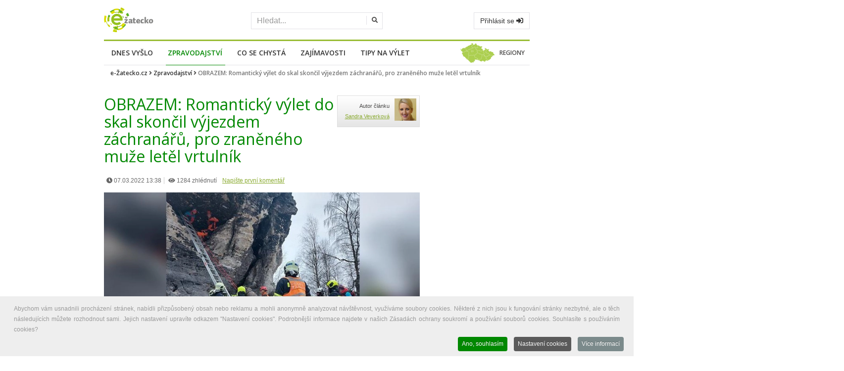

--- FILE ---
content_type: text/html; charset=utf-8
request_url: https://www.google.com/recaptcha/api2/aframe
body_size: 267
content:
<!DOCTYPE HTML><html><head><meta http-equiv="content-type" content="text/html; charset=UTF-8"></head><body><script nonce="GRMTnmDWLiqQso--TVe0DQ">/** Anti-fraud and anti-abuse applications only. See google.com/recaptcha */ try{var clients={'sodar':'https://pagead2.googlesyndication.com/pagead/sodar?'};window.addEventListener("message",function(a){try{if(a.source===window.parent){var b=JSON.parse(a.data);var c=clients[b['id']];if(c){var d=document.createElement('img');d.src=c+b['params']+'&rc='+(localStorage.getItem("rc::a")?sessionStorage.getItem("rc::b"):"");window.document.body.appendChild(d);sessionStorage.setItem("rc::e",parseInt(sessionStorage.getItem("rc::e")||0)+1);localStorage.setItem("rc::h",'1768938396531');}}}catch(b){}});window.parent.postMessage("_grecaptcha_ready", "*");}catch(b){}</script></body></html>